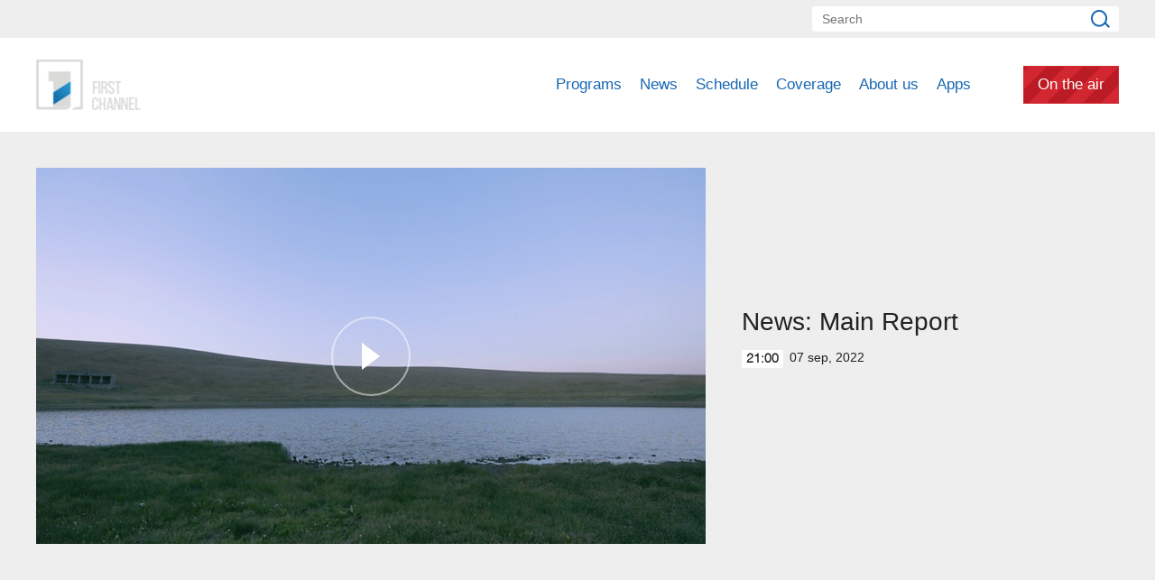

--- FILE ---
content_type: text/html; charset=utf-8
request_url: https://www.armtv.com/video/News-Main-Report/202373
body_size: 5336
content:
<!DOCTYPE html>
<!--[if lte IE 1]>
##########################################################################
#
#                  _           _     _             _    _      _ _
#                 (_)         | |   | |           | |  | |    | (_)
#  _ __  _ __ ___  _  ___  ___| |_  | |__  _   _  | |__| | ___| |___  __
# | '_ \| '__/ _ \| |/ _ \/ __| __| | '_ \| | | | |  __  |/ _ \ | \ \/ /
# | |_) | | | (_) | |  __/ (__| |_  | |_) | |_| | | |  | |  __/ | |>  <
# | .__/|_|  \___/| |\___|\___|\__| |_.__/ \__, | |_|  |_|\___|_|_/_/\_\
# | |            _/ |                       __/ |
# |_|           |__/                       |___/
#
# URL: www.helix.am
#
##########################################################################
<![endif]-->
<html lang="en">
<head>
    <meta charset="utf-8" />
    <meta name="viewport" content="width=device-width, initial-scale=1, maximum-scale=1, user-scalable=no" />
    <meta name="description" content="" />
    <meta name="keywords" content="" />
    <meta name="format-detection" content="telephone=no" />
    <meta name="apple-itunes-app" content="app-id=989715996" />
    <title>News: Main Report - Public Television of Armenia</title>


<meta property="og:image" content="https://www.1tv.am/images/video/8/36943/2111.jpeg" /><meta property="og:title" content="News: Main Report" /><meta property="og:description" content="" /><meta property="og:url" content="/video/News-Main-Report/202373" /><meta name="twitter:card" content="summary_large_image" /><meta name="twitter:title" content="News: Main Report" /><meta name="twitter:description" content="" /><meta name="twitter:image" content="https://www.1tv.am/images/video/8/36943/2111.jpeg" />        <script>var $app = {"localisation":{"not_ml":false,"lng":{"code":"en"},"trans":{"core.error.400.head_title":"400 Bad Request","core.error.400.message":"The request could not be understood by the server due to malformed syntax. The client SHOULD NOT repeat the request without modifications.","core.error.401.head_title":"401 Unauthorized","core.error.401.message":"Please log in to perform this action","core.error.403.head_title":"403 Forbidden","core.error.403.message":"The server understood the request, but is refusing to fulfill it. Authorization will not help and the request SHOULD NOT be repeated. If the request method was not HEAD and the server wishes to make public why the request has not been fulfilled, it SHOULD describe the reason for the refusal in the entity. If the server does not wish to make this information available to the client, the status code 404 (Not Found) can be used instead.","core.error.404.head_title":" 404 Not Found","core.error.404.message":"Sorry, that page does not exist","core.error.405.head_title":"405 Method Not Allowed","core.error.405.message":"The method specified in the Request-Line is not allowed for the resource identified by the Request-URI. The response MUST include an Allow header containing a list of valid methods for the requested resource.","core.error.500.head_title":"500 Internal Server Error","core.error.500.message":"The server encountered an unexpected condition which prevented it from fulfilling the request.","core.error.verify_network.head_title":"Verify network","core.error.verify_network.message":"Verify network","core.error.timeout.head_title":"Timeout","core.error.timeout.message":"Timeout","core.error.modal.button.ok":"ok"}}};</script>
            <link rel="icon" href="/favicon.png?v=1" />
    <link rel="shortcut icon" href="/favicon.ico?v=1" />
    <link rel="stylesheet" href="/build/css/main.css?v=50877887" />
    <link rel="apple-touch-icon-precomposed" sizes="57x57" href="/img/apple-touch-icon-57x57-precomposed.png?v=1" />
    <link rel="apple-touch-icon-precomposed" sizes="72x72" href="/img/apple-touch-icon-72x72-precomposed.png?v=1" />
    <link rel="apple-touch-icon-precomposed" sizes="114x114" href="/img/apple-touch-icon-114x114-precomposed.png?v=1" />
    <script src="/build/js/top-libs.js?v=508"></script>
    <script>
        var $baseUrl = '/';
    </script>
</head>
<body class="en">
<div id="wrapper">
    <header>

        <div class="top-box">
            <div class="center clear-fix">
                                <aside class="right-sidebar fr">

                    <form action="/search/" method="get" id="search-form">
                        <div class="search-form-box pr">
                            <input class="fs14" type="text" id="top-search" name="q" placeholder="Search" />
                            <input class="sprite" type="submit" value="" />
                        </div>
                    </form>

                </aside>

            </div>
        </div>

        <div class="bottom-box pr">
            <div class="bottom-inner-box">
                <div class="center clear-fix">
                                        <a class="main-logo sprite db fl" href="/" title="Public TV Company of Armenia">
                        Public TV Company of Armenia                    </a>

                    <aside class="right-sidebar fr">
                        <nav class="fr">
                            <ul>
                                                                    <li class="first-level fl">
                                        <a class="main-links programs" href="/programs">
                                            Programs                                        </a>
                                    </li>
                                                                    <li class="first-level fl">
                                        <a class="main-links" href="https://news.armtv.com/" target="_blank">
                                            News                                        </a>
                                    </li>
                                                                    <li class="first-level fl">
                                        <a class="main-links" href="/schedule">
                                            Schedule                                        </a>
                                    </li>
                                                                    <li class="first-level fl">
                                        <a class="main-links" href="/satellites">
                                            Coverage                                        </a>
                                    </li>
                                                                    <li class="first-level fl">
                                        <a class="main-links" href="/history">
                                            About us                                        </a>
                                    </li>
                                                                        <li class="first-level fl">
                                            <a class="main-links" href="https://linktr.ee/1tvarmenia" target="_blank">
                                                Apps                                            </a>
                                        </li>
                                                                        <li class="first-level fl">
                                    <a class="main-links header-live-btn db fr" href="https://live.1tv.am" target="_blank">On the air</a>
                                    <a class="main-links header-live-btn-mobile " href="https://live.1tv.am" target="_blank">On the air</a>
                                </li>
                            </ul>
                        </nav>

                        <div id="burger" class="dn">
                            <div class="lines line-1"></div>
                            <div class="lines line-2"></div>
                            <div class="lines line-3"></div>
                        </div>

                    </aside>

                </div>
            </div>

            <div class="expand-list-box dn">
                <div class="loader">
                    <div class="pr-loading">
                        <div class="logo sprite"></div>
                    </div>
                </div>
            </div>

        </div>

    </header>
    <main>
        
<div class="video-box">

    <div class="center clear-fix">
            <div class="video-box__left video-box-link fl pr sprite-b" data-src="https://www.youtube.com/embed/P9QfsLkjVWI?autoplay=1&autohide=1">
            <img class="video-box__img" src="/images/video/8/36943/2111.jpeg" alt="News: Main Report" />
        </div>
            <div class="video-box__right pr">
            <div class="table">
                <div class="table-cell">
                    <h2 class="video-box__title fs28">News: Main Report</h2>
                    <div class="date fs14"><div class="minutes ver-top-box helvetica-light">21:00</div>07 Sep, 2022</div>
                    <p class="video-box__description fs18"></p>
                    <div class="addthis_inline_share_toolbox" data-url="/video/News-Main-Report/202373" data-title="News: Main Report" data-description="" data-media="https://www.1tv.am/images/video/8/36943/2111.jpeg"></div>
                </div>
            </div>
        </div>

    </div>

</div>

    <section class="news-section video-section">
        <div class="center">
                            <h2 class="fs34">Related videos</h2>
                    </div>

        <div class="news-slider-wrapper pr">
            <div class="news-video sliders clear-fix">
                                    <a class="news-slider-box video slider-current-box db fl" href="/video/News/239296" data-time="21:00" data-date="20 Jan" data-id="239296" data-title="News" data-desc="" id="NeBUjCDnXck" data-img="https://www.1tv.am/images/video/9/43678/lurer.jpeg">
                        <span class="video-pic-box db pr sprite-b">
                                                            <img src="/images/video/9/43678/lurer/390x225c-center.jpeg" alt="News" width="360" />
                                                    </span>
                        <span class="video-text-box db clear-fix">
                                                            <span class="date-box fl pr">
                                    <span class="table">
                                        <span class="table-cell">
                                                                                        <span class="time db fs22 helvetica-light">21:00</span>
                                            <span class="dates db fs14">20 Jan</span>
                                        </span>
                                    </span>
                                </span>
                                                        <span class="text-box db fl fs18 v-popup-t">News</span>
                        </span>
                    </a>
                                    <a class="news-slider-box video slider-current-box db fl" href="/video/News/239287" data-time="21:00" data-date="19 Jan" data-id="239287" data-title="News" data-desc="" id="Ar7FX5yQXKQ" data-img="https://www.1tv.am/images/video/9/43675/lurer.jpeg">
                        <span class="video-pic-box db pr sprite-b">
                                                            <img src="/images/video/9/43675/lurer/390x225c-center.jpeg" alt="News" width="360" />
                                                    </span>
                        <span class="video-text-box db clear-fix">
                                                            <span class="date-box fl pr">
                                    <span class="table">
                                        <span class="table-cell">
                                                                                        <span class="time db fs22 helvetica-light">21:00</span>
                                            <span class="dates db fs14">19 Jan</span>
                                        </span>
                                    </span>
                                </span>
                                                        <span class="text-box db fl fs18 v-popup-t">News</span>
                        </span>
                    </a>
                                    <a class="news-slider-box video slider-current-box db fl" href="/video/Sunday-News/239276" data-time="21:00" data-date="18 Jan" data-id="239276" data-title="Sunday News" data-desc="" id="7wB9PfX0gnk" data-img="https://www.1tv.am/images/video/9/43673/lurer_kiraki.jpeg">
                        <span class="video-pic-box db pr sprite-b">
                                                            <img src="/images/video/9/43673/lurer_kiraki/390x225c-center.jpeg" alt="Sunday News" width="360" />
                                                    </span>
                        <span class="video-text-box db clear-fix">
                                                            <span class="date-box fl pr">
                                    <span class="table">
                                        <span class="table-cell">
                                                                                        <span class="time db fs22 helvetica-light">21:00</span>
                                            <span class="dates db fs14">18 Jan</span>
                                        </span>
                                    </span>
                                </span>
                                                        <span class="text-box db fl fs18 v-popup-t">Sunday News</span>
                        </span>
                    </a>
                                    <a class="news-slider-box video slider-current-box db fl" href="/video/News/239269" data-time="21:00" data-date="17 Jan" data-id="239269" data-title="News" data-desc="" id="VYRNTs_IrkM" data-img="https://www.1tv.am/images/video/9/43671/lurer.jpeg">
                        <span class="video-pic-box db pr sprite-b">
                                                            <img src="/images/video/9/43671/lurer/390x225c-center.jpeg" alt="News" width="360" />
                                                    </span>
                        <span class="video-text-box db clear-fix">
                                                            <span class="date-box fl pr">
                                    <span class="table">
                                        <span class="table-cell">
                                                                                        <span class="time db fs22 helvetica-light">21:00</span>
                                            <span class="dates db fs14">17 Jan</span>
                                        </span>
                                    </span>
                                </span>
                                                        <span class="text-box db fl fs18 v-popup-t">News</span>
                        </span>
                    </a>
                                    <a class="news-slider-box video slider-current-box db fl" href="/video/News/239256" data-time="21:00" data-date="16 Jan" data-id="239256" data-title="News" data-desc="" id="pzklDzl5Ti4" data-img="https://www.1tv.am/images/video/9/43669/lurer.jpeg">
                        <span class="video-pic-box db pr sprite-b">
                                                            <img src="/images/video/9/43669/lurer/390x225c-center.jpeg" alt="News" width="360" />
                                                    </span>
                        <span class="video-text-box db clear-fix">
                                                            <span class="date-box fl pr">
                                    <span class="table">
                                        <span class="table-cell">
                                                                                        <span class="time db fs22 helvetica-light">21:00</span>
                                            <span class="dates db fs14">16 Jan</span>
                                        </span>
                                    </span>
                                </span>
                                                        <span class="text-box db fl fs18 v-popup-t">News</span>
                        </span>
                    </a>
                                    <a class="news-slider-box video slider-current-box db fl" href="/video/News/239246" data-time="21:00" data-date="15 Jan" data-id="239246" data-title="News" data-desc="" id="GCT5xkWOuss" data-img="https://www.1tv.am/images/video/9/43667/lurer.jpeg">
                        <span class="video-pic-box db pr sprite-b">
                                                            <img src="/images/video/9/43667/lurer/390x225c-center.jpeg" alt="News" width="360" />
                                                    </span>
                        <span class="video-text-box db clear-fix">
                                                            <span class="date-box fl pr">
                                    <span class="table">
                                        <span class="table-cell">
                                                                                        <span class="time db fs22 helvetica-light">21:00</span>
                                            <span class="dates db fs14">15 Jan</span>
                                        </span>
                                    </span>
                                </span>
                                                        <span class="text-box db fl fs18 v-popup-t">News</span>
                        </span>
                    </a>
                                    <a class="news-slider-box video slider-current-box db fl" href="/video/News/239244" data-time="21:00" data-date="14 Jan" data-id="239244" data-title="News" data-desc="" id="HlonJ1RKLbM" data-img="https://www.1tv.am/images/video/9/43665/lurer.jpeg">
                        <span class="video-pic-box db pr sprite-b">
                                                            <img src="/images/video/9/43665/lurer/390x225c-center.jpeg" alt="News" width="360" />
                                                    </span>
                        <span class="video-text-box db clear-fix">
                                                            <span class="date-box fl pr">
                                    <span class="table">
                                        <span class="table-cell">
                                                                                        <span class="time db fs22 helvetica-light">21:00</span>
                                            <span class="dates db fs14">14 Jan</span>
                                        </span>
                                    </span>
                                </span>
                                                        <span class="text-box db fl fs18 v-popup-t">News</span>
                        </span>
                    </a>
                                    <a class="news-slider-box video slider-current-box db fl" href="/video/News/239231" data-time="21:00" data-date="13 Jan" data-id="239231" data-title="News" data-desc="" id="Iy7sq6cdzPQ" data-img="https://www.1tv.am/images/video/9/43663/lurer.jpeg">
                        <span class="video-pic-box db pr sprite-b">
                                                            <img src="/images/video/9/43663/lurer/390x225c-center.jpeg" alt="News" width="360" />
                                                    </span>
                        <span class="video-text-box db clear-fix">
                                                            <span class="date-box fl pr">
                                    <span class="table">
                                        <span class="table-cell">
                                                                                        <span class="time db fs22 helvetica-light">21:00</span>
                                            <span class="dates db fs14">13 Jan</span>
                                        </span>
                                    </span>
                                </span>
                                                        <span class="text-box db fl fs18 v-popup-t">News</span>
                        </span>
                    </a>
                                    <a class="news-slider-box video slider-current-box db fl" href="/video/News/239224" data-time="21:00" data-date="12 Jan" data-id="239224" data-title="News" data-desc="" id="QuA12NgZD_U" data-img="https://www.1tv.am/images/video/9/43661/lurer.jpeg">
                        <span class="video-pic-box db pr sprite-b">
                                                            <img src="/images/video/9/43661/lurer/390x225c-center.jpeg" alt="News" width="360" />
                                                    </span>
                        <span class="video-text-box db clear-fix">
                                                            <span class="date-box fl pr">
                                    <span class="table">
                                        <span class="table-cell">
                                                                                        <span class="time db fs22 helvetica-light">21:00</span>
                                            <span class="dates db fs14">12 Jan</span>
                                        </span>
                                    </span>
                                </span>
                                                        <span class="text-box db fl fs18 v-popup-t">News</span>
                        </span>
                    </a>
                                    <a class="news-slider-box video slider-current-box db fl" href="/video/News/239198" data-time="21:00" data-date="10 Jan" data-id="239198" data-title="News" data-desc="" id="harcl2y9dNI" data-img="https://www.1tv.am/images/video/9/43656/lurer.jpeg">
                        <span class="video-pic-box db pr sprite-b">
                                                            <img src="/images/video/9/43656/lurer/390x225c-center.jpeg" alt="News" width="360" />
                                                    </span>
                        <span class="video-text-box db clear-fix">
                                                            <span class="date-box fl pr">
                                    <span class="table">
                                        <span class="table-cell">
                                                                                        <span class="time db fs22 helvetica-light">21:00</span>
                                            <span class="dates db fs14">10 Jan</span>
                                        </span>
                                    </span>
                                </span>
                                                        <span class="text-box db fl fs18 v-popup-t">News</span>
                        </span>
                    </a>
                                    <a class="news-slider-box video slider-current-box db fl" href="/video/News/239185" data-time="21:00" data-date="09 Jan" data-id="239185" data-title="News" data-desc="" id="gTwFP31PTkA" data-img="https://www.1tv.am/images/video/9/43654/lurer.jpeg">
                        <span class="video-pic-box db pr sprite-b">
                                                            <img src="/images/video/9/43654/lurer/390x225c-center.jpeg" alt="News" width="360" />
                                                    </span>
                        <span class="video-text-box db clear-fix">
                                                            <span class="date-box fl pr">
                                    <span class="table">
                                        <span class="table-cell">
                                                                                        <span class="time db fs22 helvetica-light">21:00</span>
                                            <span class="dates db fs14">09 Jan</span>
                                        </span>
                                    </span>
                                </span>
                                                        <span class="text-box db fl fs18 v-popup-t">News</span>
                        </span>
                    </a>
                                    <a class="news-slider-box video slider-current-box db fl" href="/video/News/239220" data-time="21:00" data-date="08 Jan" data-id="239220" data-title="News" data-desc="" id="jSseQnH37lU" data-img="https://www.1tv.am/images/video/9/43659/lurer.jpeg">
                        <span class="video-pic-box db pr sprite-b">
                                                            <img src="/images/video/9/43659/lurer/390x225c-center.jpeg" alt="News" width="360" />
                                                    </span>
                        <span class="video-text-box db clear-fix">
                                                            <span class="date-box fl pr">
                                    <span class="table">
                                        <span class="table-cell">
                                                                                        <span class="time db fs22 helvetica-light">21:00</span>
                                            <span class="dates db fs14">08 Jan</span>
                                        </span>
                                    </span>
                                </span>
                                                        <span class="text-box db fl fs18 v-popup-t">News</span>
                        </span>
                    </a>
                                    <a class="news-slider-box video slider-current-box db fl" href="/video/News/239172" data-time="21:00" data-date="07 Jan" data-id="239172" data-title="News" data-desc="" id="HuH_DgCBzeo" data-img="https://www.1tv.am/images/video/9/43652/lurer.jpeg">
                        <span class="video-pic-box db pr sprite-b">
                                                            <img src="/images/video/9/43652/lurer/390x225c-center.jpeg" alt="News" width="360" />
                                                    </span>
                        <span class="video-text-box db clear-fix">
                                                            <span class="date-box fl pr">
                                    <span class="table">
                                        <span class="table-cell">
                                                                                        <span class="time db fs22 helvetica-light">21:00</span>
                                            <span class="dates db fs14">07 Jan</span>
                                        </span>
                                    </span>
                                </span>
                                                        <span class="text-box db fl fs18 v-popup-t">News</span>
                        </span>
                    </a>
                                    <a class="news-slider-box video slider-current-box db fl" href="/video/News/239152" data-time="21:00" data-date="31 Dec" data-id="239152" data-title="News" data-desc="" id="Ro6zCVLsLJ8" data-img="https://www.1tv.am/images/video/9/43648/lurer.jpeg">
                        <span class="video-pic-box db pr sprite-b">
                                                            <img src="/images/video/9/43648/lurer/390x225c-center.jpeg" alt="News" width="360" />
                                                    </span>
                        <span class="video-text-box db clear-fix">
                                                            <span class="date-box fl pr">
                                    <span class="table">
                                        <span class="table-cell">
                                                                                        <span class="time db fs22 helvetica-light">21:00</span>
                                            <span class="dates db fs14">31 Dec</span>
                                        </span>
                                    </span>
                                </span>
                                                        <span class="text-box db fl fs18 v-popup-t">News</span>
                        </span>
                    </a>
                                    <a class="news-slider-box video slider-current-box db fl" href="/video/News/239145" data-time="21:00" data-date="30 Dec" data-id="239145" data-title="News" data-desc="" id="c2s1M1ijPKE" data-img="https://www.1tv.am/images/video/9/43647/lurer.jpeg">
                        <span class="video-pic-box db pr sprite-b">
                                                            <img src="/images/video/9/43647/lurer/390x225c-center.jpeg" alt="News" width="360" />
                                                    </span>
                        <span class="video-text-box db clear-fix">
                                                            <span class="date-box fl pr">
                                    <span class="table">
                                        <span class="table-cell">
                                                                                        <span class="time db fs22 helvetica-light">21:00</span>
                                            <span class="dates db fs14">30 Dec</span>
                                        </span>
                                    </span>
                                </span>
                                                        <span class="text-box db fl fs18 v-popup-t">News</span>
                        </span>
                    </a>
                                    <a class="news-slider-box video slider-current-box db fl" href="/video/News/239129" data-time="21:00" data-date="29 Dec" data-id="239129" data-title="News" data-desc="" id="vXThvuHYdP4" data-img="https://www.1tv.am/images/video/9/43645/lurer.jpeg">
                        <span class="video-pic-box db pr sprite-b">
                                                            <img src="/images/video/9/43645/lurer/390x225c-center.jpeg" alt="News" width="360" />
                                                    </span>
                        <span class="video-text-box db clear-fix">
                                                            <span class="date-box fl pr">
                                    <span class="table">
                                        <span class="table-cell">
                                                                                        <span class="time db fs22 helvetica-light">21:00</span>
                                            <span class="dates db fs14">29 Dec</span>
                                        </span>
                                    </span>
                                </span>
                                                        <span class="text-box db fl fs18 v-popup-t">News</span>
                        </span>
                    </a>
                                    <a class="news-slider-box video slider-current-box db fl" href="/video/Sunday-News/239075" data-time="21:00" data-date="28 Dec" data-id="239075" data-title="Sunday News" data-desc="" id="oDR2GRUE74A" data-img="https://www.1tv.am/images/video/9/43635/lurer_kiraki.jpeg">
                        <span class="video-pic-box db pr sprite-b">
                                                            <img src="/images/video/9/43635/lurer_kiraki/390x225c-center.jpeg" alt="Sunday News" width="360" />
                                                    </span>
                        <span class="video-text-box db clear-fix">
                                                            <span class="date-box fl pr">
                                    <span class="table">
                                        <span class="table-cell">
                                                                                        <span class="time db fs22 helvetica-light">21:00</span>
                                            <span class="dates db fs14">28 Dec</span>
                                        </span>
                                    </span>
                                </span>
                                                        <span class="text-box db fl fs18 v-popup-t">Sunday News</span>
                        </span>
                    </a>
                                    <a class="news-slider-box video slider-current-box db fl" href="/video/News/239055" data-time="21:00" data-date="27 Dec" data-id="239055" data-title="News" data-desc="" id="ePfOhkxiZQo" data-img="https://www.1tv.am/images/video/9/43632/lurer.jpeg">
                        <span class="video-pic-box db pr sprite-b">
                                                            <img src="/images/video/9/43632/lurer/390x225c-center.jpeg" alt="News" width="360" />
                                                    </span>
                        <span class="video-text-box db clear-fix">
                                                            <span class="date-box fl pr">
                                    <span class="table">
                                        <span class="table-cell">
                                                                                        <span class="time db fs22 helvetica-light">21:00</span>
                                            <span class="dates db fs14">27 Dec</span>
                                        </span>
                                    </span>
                                </span>
                                                        <span class="text-box db fl fs18 v-popup-t">News</span>
                        </span>
                    </a>
                                    <a class="news-slider-box video slider-current-box db fl" href="/video/News/239053" data-time="21:00" data-date="26 Dec" data-id="239053" data-title="News" data-desc="" id="YgBf1kLKi-Y" data-img="https://www.1tv.am/images/video/9/43631/lurer.jpeg">
                        <span class="video-pic-box db pr sprite-b">
                                                            <img src="/images/video/9/43631/lurer/390x225c-center.jpeg" alt="News" width="360" />
                                                    </span>
                        <span class="video-text-box db clear-fix">
                                                            <span class="date-box fl pr">
                                    <span class="table">
                                        <span class="table-cell">
                                                                                        <span class="time db fs22 helvetica-light">21:00</span>
                                            <span class="dates db fs14">26 Dec</span>
                                        </span>
                                    </span>
                                </span>
                                                        <span class="text-box db fl fs18 v-popup-t">News</span>
                        </span>
                    </a>
                                    <a class="news-slider-box video slider-current-box db fl" href="/video/News/239032" data-time="21:00" data-date="25 Dec" data-id="239032" data-title="News" data-desc="" id="tnCLjHzbaR4" data-img="https://www.1tv.am/images/video/9/43625/lurer.jpeg">
                        <span class="video-pic-box db pr sprite-b">
                                                            <img src="/images/video/9/43625/lurer/390x225c-center.jpeg" alt="News" width="360" />
                                                    </span>
                        <span class="video-text-box db clear-fix">
                                                            <span class="date-box fl pr">
                                    <span class="table">
                                        <span class="table-cell">
                                                                                        <span class="time db fs22 helvetica-light">21:00</span>
                                            <span class="dates db fs14">25 Dec</span>
                                        </span>
                                    </span>
                                </span>
                                                        <span class="text-box db fl fs18 v-popup-t">News</span>
                        </span>
                    </a>
                                    <a class="news-slider-box video slider-current-box db fl" href="/video/News/239026" data-time="21:00" data-date="24 Dec" data-id="239026" data-title="News" data-desc="" id="vrJFL_rm0xk" data-img="https://www.1tv.am/images/video/9/43621/lurer.jpeg">
                        <span class="video-pic-box db pr sprite-b">
                                                            <img src="/images/video/9/43621/lurer/390x225c-center.jpeg" alt="News" width="360" />
                                                    </span>
                        <span class="video-text-box db clear-fix">
                                                            <span class="date-box fl pr">
                                    <span class="table">
                                        <span class="table-cell">
                                                                                        <span class="time db fs22 helvetica-light">21:00</span>
                                            <span class="dates db fs14">24 Dec</span>
                                        </span>
                                    </span>
                                </span>
                                                        <span class="text-box db fl fs18 v-popup-t">News</span>
                        </span>
                    </a>
                                    <a class="news-slider-box video slider-current-box db fl" href="/video/News/239009" data-time="21:00" data-date="23 Dec" data-id="239009" data-title="News" data-desc="" id="h5qreK16VKY" data-img="https://www.1tv.am/images/video/9/43618/lurer.jpeg">
                        <span class="video-pic-box db pr sprite-b">
                                                            <img src="/images/video/9/43618/lurer/390x225c-center.jpeg" alt="News" width="360" />
                                                    </span>
                        <span class="video-text-box db clear-fix">
                                                            <span class="date-box fl pr">
                                    <span class="table">
                                        <span class="table-cell">
                                                                                        <span class="time db fs22 helvetica-light">21:00</span>
                                            <span class="dates db fs14">23 Dec</span>
                                        </span>
                                    </span>
                                </span>
                                                        <span class="text-box db fl fs18 v-popup-t">News</span>
                        </span>
                    </a>
                                    <a class="news-slider-box video slider-current-box db fl" href="/video/News/238957" data-time="21:00" data-date="22 Dec" data-id="238957" data-title="News" data-desc="" id="LPGJbBNQ6kY" data-img="https://www.1tv.am/images/video/9/43610/lurer.jpeg">
                        <span class="video-pic-box db pr sprite-b">
                                                            <img src="/images/video/9/43610/lurer/390x225c-center.jpeg" alt="News" width="360" />
                                                    </span>
                        <span class="video-text-box db clear-fix">
                                                            <span class="date-box fl pr">
                                    <span class="table">
                                        <span class="table-cell">
                                                                                        <span class="time db fs22 helvetica-light">21:00</span>
                                            <span class="dates db fs14">22 Dec</span>
                                        </span>
                                    </span>
                                </span>
                                                        <span class="text-box db fl fs18 v-popup-t">News</span>
                        </span>
                    </a>
                                    <a class="news-slider-box video slider-current-box db fl" href="/video/Sunday-News/238914" data-time="21:00" data-date="21 Dec" data-id="238914" data-title="Sunday News" data-desc="" id="5hw82-0_GUA" data-img="https://www.1tv.am/images/video/9/43603/lurer_kiraki.jpeg">
                        <span class="video-pic-box db pr sprite-b">
                                                            <img src="/images/video/9/43603/lurer_kiraki/390x225c-center.jpeg" alt="Sunday News" width="360" />
                                                    </span>
                        <span class="video-text-box db clear-fix">
                                                            <span class="date-box fl pr">
                                    <span class="table">
                                        <span class="table-cell">
                                                                                        <span class="time db fs22 helvetica-light">21:00</span>
                                            <span class="dates db fs14">21 Dec</span>
                                        </span>
                                    </span>
                                </span>
                                                        <span class="text-box db fl fs18 v-popup-t">Sunday News</span>
                        </span>
                    </a>
                                    <a class="news-slider-box video slider-current-box db fl" href="/video/News/238895" data-time="21:00" data-date="20 Dec" data-id="238895" data-title="News" data-desc="" id="fZr5QBb34XI" data-img="https://www.1tv.am/images/video/9/43600/lurer.jpeg">
                        <span class="video-pic-box db pr sprite-b">
                                                            <img src="/images/video/9/43600/lurer/390x225c-center.jpeg" alt="News" width="360" />
                                                    </span>
                        <span class="video-text-box db clear-fix">
                                                            <span class="date-box fl pr">
                                    <span class="table">
                                        <span class="table-cell">
                                                                                        <span class="time db fs22 helvetica-light">21:00</span>
                                            <span class="dates db fs14">20 Dec</span>
                                        </span>
                                    </span>
                                </span>
                                                        <span class="text-box db fl fs18 v-popup-t">News</span>
                        </span>
                    </a>
                                    <a class="news-slider-box video slider-current-box db fl" href="/video/News/238886" data-time="21:00" data-date="19 Dec" data-id="238886" data-title="News" data-desc="" id="zaBbIUnm44A" data-img="https://www.1tv.am/images/video/9/43599/lurer.jpeg">
                        <span class="video-pic-box db pr sprite-b">
                                                            <img src="/images/video/9/43599/lurer/390x225c-center.jpeg" alt="News" width="360" />
                                                    </span>
                        <span class="video-text-box db clear-fix">
                                                            <span class="date-box fl pr">
                                    <span class="table">
                                        <span class="table-cell">
                                                                                        <span class="time db fs22 helvetica-light">21:00</span>
                                            <span class="dates db fs14">19 Dec</span>
                                        </span>
                                    </span>
                                </span>
                                                        <span class="text-box db fl fs18 v-popup-t">News</span>
                        </span>
                    </a>
                                    <a class="news-slider-box video slider-current-box db fl" href="/video/News/238851" data-time="21:00" data-date="18 Dec" data-id="238851" data-title="News" data-desc="" id="CGwI2riSg-E" data-img="https://www.1tv.am/images/video/9/43591/lurer.jpeg">
                        <span class="video-pic-box db pr sprite-b">
                                                            <img src="/images/video/9/43591/lurer/390x225c-center.jpeg" alt="News" width="360" />
                                                    </span>
                        <span class="video-text-box db clear-fix">
                                                            <span class="date-box fl pr">
                                    <span class="table">
                                        <span class="table-cell">
                                                                                        <span class="time db fs22 helvetica-light">21:00</span>
                                            <span class="dates db fs14">18 Dec</span>
                                        </span>
                                    </span>
                                </span>
                                                        <span class="text-box db fl fs18 v-popup-t">News</span>
                        </span>
                    </a>
                                    <a class="news-slider-box video slider-current-box db fl" href="/video/News/238824" data-time="21:00" data-date="17 Dec" data-id="238824" data-title="News" data-desc="" id="WUVaisrQWGk" data-img="https://www.1tv.am/images/video/9/43585/lurer.jpeg">
                        <span class="video-pic-box db pr sprite-b">
                                                            <img src="/images/video/9/43585/lurer/390x225c-center.jpeg" alt="News" width="360" />
                                                    </span>
                        <span class="video-text-box db clear-fix">
                                                            <span class="date-box fl pr">
                                    <span class="table">
                                        <span class="table-cell">
                                                                                        <span class="time db fs22 helvetica-light">21:00</span>
                                            <span class="dates db fs14">17 Dec</span>
                                        </span>
                                    </span>
                                </span>
                                                        <span class="text-box db fl fs18 v-popup-t">News</span>
                        </span>
                    </a>
                                    <a class="news-slider-box video slider-current-box db fl" href="/video/News/238795" data-time="21:00" data-date="16 Dec" data-id="238795" data-title="News" data-desc="" id="HWE7ACFBUOQ" data-img="https://www.1tv.am/images/video/9/43581/lurer.jpeg">
                        <span class="video-pic-box db pr sprite-b">
                                                            <img src="/images/video/9/43581/lurer/390x225c-center.jpeg" alt="News" width="360" />
                                                    </span>
                        <span class="video-text-box db clear-fix">
                                                            <span class="date-box fl pr">
                                    <span class="table">
                                        <span class="table-cell">
                                                                                        <span class="time db fs22 helvetica-light">21:00</span>
                                            <span class="dates db fs14">16 Dec</span>
                                        </span>
                                    </span>
                                </span>
                                                        <span class="text-box db fl fs18 v-popup-t">News</span>
                        </span>
                    </a>
                                    <a class="news-slider-box video slider-current-box db fl" href="/video/News/238719" data-time="21:00" data-date="15 Dec" data-id="238719" data-title="News" data-desc="" id="VBN6kjcdKTU" data-img="https://www.1tv.am/images/video/9/43571/lurer.jpeg">
                        <span class="video-pic-box db pr sprite-b">
                                                            <img src="/images/video/9/43571/lurer/390x225c-center.jpeg" alt="News" width="360" />
                                                    </span>
                        <span class="video-text-box db clear-fix">
                                                            <span class="date-box fl pr">
                                    <span class="table">
                                        <span class="table-cell">
                                                                                        <span class="time db fs22 helvetica-light">21:00</span>
                                            <span class="dates db fs14">15 Dec</span>
                                        </span>
                                    </span>
                                </span>
                                                        <span class="text-box db fl fs18 v-popup-t">News</span>
                        </span>
                    </a>
                            </div>
        </div>
    </section>

        
    </main>
</div>


<footer>

    <div class="top-box">
        <div class="center">
            <div class="pr inner-footer">
                <ul class="clear-fix">
                                            <li class="fl">
                            <a class="fs14" href="/reports">
                                Statement                            </a>
                        </li>
                                            <li class="fl">
                            <a class="fs14" href="/vacancies">
                                Vacancies                            </a>
                        </li>
                                            <li class="fl">
                            <a class="fs14" href="/archived">
                                Archived                            </a>
                        </li>
                                            <li class="fl">
                            <a class="fs14" href="/contacts">
                                Contacts                            </a>
                        </li>
                                    </ul>
                                    <div class="radio-box">
                        <a href="http://www.armradio.am/en/" class="radio-box__logo sprite ver-top-box" target="_blank"></a>
                    </div>

                    <p class="ebu-logo"><a href="https://www.ebu.ch/home" target="_blank" class="dib sprite"></a></p>
                
            </div>

        </div>
    </div>

    <div class="bottom-box clear-fix pr">
        <div class="center clear-fix">
            <aside class="right-sidebar fr">
                <h3 class="fs20 fb tr"></h3>
                <form action="/api/subscribe" id="subscribe-form" method="post">
                    <div class="subscribe-form-box table">
                        <div class="table-cell">
                            <input class="fs16" type="text" name="data[email]" placeholder="Email" />
                        </div>
                        <div class="table-cell">
                            <input class="fs16 fb" type="submit" value="Subscribe" />
                        </div>
                    </div>
                    <div id="form-error-email" class="form-error-message fs14"></div>
                </form>
                <div class="apps-box fr clear-fix">
                    <a class="apps ios db fl sprite" href="https://itunes.apple.com/US/app/id989715996?mt=8" target="_blank">IOS</a>
                    <a class="apps android db fl sprite" href="https://play.google.com/store/apps/details?id=am.tv1" target="_blank">Android</a>
                </div>
                <ul class="socials fr clear-fix">
                    <li class="fl fb">
                        <a href="https://www.facebook.com/ArmPublicTV" class="fb db sprite" target="_blank">Facebook</a>
                    </li>
                    <li class="fl">
                        <a href="https://twitter.com/ArmPublicTV" class="tw db sprite" target="_blank">Twitter</a>
                    </li>
                    <li class="fl">
                        <a href="https://www.linkedin.com/company/public-television-company-of-armenia" class="in db sprite" target="_blank">Linkedin</a>
                    </li>
                    <li class="fl">
                        <a href="https://www.instagram.com/ArmPublicTV" class="ig db sprite" target="_blank">Instagram</a>
                    </li>
                    <li class="fl">
                        <a href="https://www.youtube.com/channel/UCSnr4wFDHDZZMeeHQvaHpjA" class="yt db" target="_blank">Youtube</a>
                    </li>
                </ul>
            </aside>
                        <aside class="left-sidebar fl clear-fix">
                <div class="logo-box">
                    <a href="/" class="logo db fl sprite" title="Հանրային Հեռուստաընկերություն">Public TV Company of Armenia</a>
                    <div class="copyrights fs15">All rights reserved<br />&copy; 2026 <a href="/">www.1tv.am</a></div>
                </div>
                <a href="https://www.helix.am" class="helix db sprite" target="_blank">Helix Consulting LLC</a>
            </aside>
        </div>
    </div>
    <!--        <script>
            (function(i,s,o,g,r,a,m){i['GoogleAnalyticsObject']=r;i[r]=i[r]||function(){
                (i[r].q=i[r].q||[]).push(arguments)},i[r].l=1*new Date();a=s.createElement(o),
                m=s.getElementsByTagName(o)[0];a.async=1;a.src=g;m.parentNode.insertBefore(a,m)
            })(window,document,'script','//www.google-analytics.com/analytics.js','ga');

            ga('create', 'UA-31891356-3', 'auto');
            ga('send', 'pageview');

        </script>-->
        <!-- Google tag (gtag.js) -->
        <script async src="https://www.googletagmanager.com/gtag/js?id=G-9QHZ9ZYZ45"></script>
        <script>
            window.dataLayer = window.dataLayer || [];
            function gtag(){ dataLayer.push(arguments); }

            gtag('js', new Date());
            gtag('config', 'G-9QHZ9ZYZ45');
        </script>

        </footer>


<script type="text/javascript" src="//s7.addthis.com/js/300/addthis_widget.js#pubid=ra-5836dd7176e819fe"></script>

<script src="/build/js/libs.js?v=50814774"></script>




<script defer src="https://static.cloudflareinsights.com/beacon.min.js/vcd15cbe7772f49c399c6a5babf22c1241717689176015" integrity="sha512-ZpsOmlRQV6y907TI0dKBHq9Md29nnaEIPlkf84rnaERnq6zvWvPUqr2ft8M1aS28oN72PdrCzSjY4U6VaAw1EQ==" data-cf-beacon='{"version":"2024.11.0","token":"4617fcf593e247d58dcaf00156f82eea","r":1,"server_timing":{"name":{"cfCacheStatus":true,"cfEdge":true,"cfExtPri":true,"cfL4":true,"cfOrigin":true,"cfSpeedBrain":true},"location_startswith":null}}' crossorigin="anonymous"></script>
</body>
</html>
